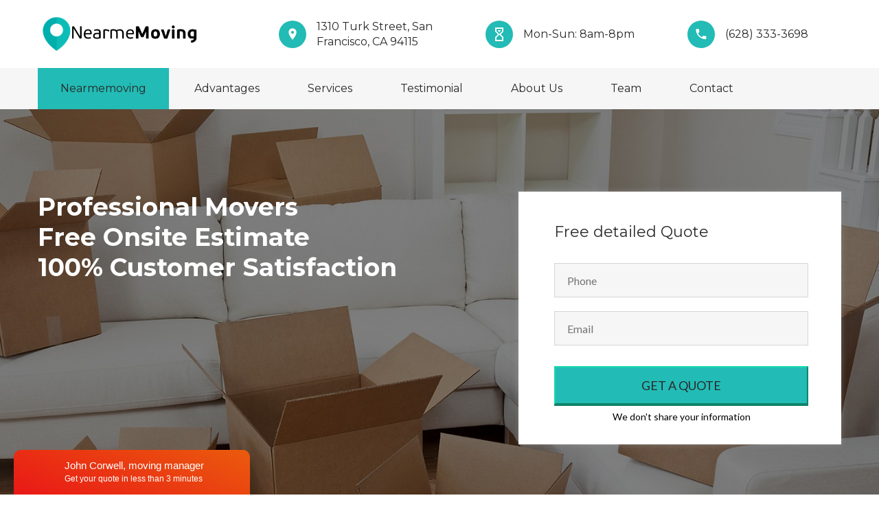

--- FILE ---
content_type: text/html; charset=UTF-8
request_url: https://nearmemoving.com/
body_size: 12827
content:
<!DOCTYPE html>
<html class="wide wow-animation" lang="en">
    <head>
<!-- Google Tag Manager -->
<script>(function(w,d,s,l,i){w[l]=w[l]||[];w[l].push({'gtm.start':
new Date().getTime(),event:'gtm.js'});var f=d.getElementsByTagName(s)[0],
j=d.createElement(s),dl=l!='dataLayer'?'&l='+l:'';j.async=true;j.src=
'https://www.googletagmanager.com/gtm.js?id='+i+dl;f.parentNode.insertBefore(j,f);
})(window,document,'script','dataLayer','GTM-PFXSBGD');</script>
<!-- End Google Tag Manager -->
				
        <!-- Site Title-->
		<meta name="google-site-verification" content="WSPi_vmBxwqP3OsD4VWzrGhrQATgVXE1uGhC7DDLTqw" />
        <meta name="format-detection" content="telephone=no">
        <meta name="viewport" content="width=device-width, height=device-height, initial-scale=1.0, maximum-scale=1.0, user-scalable=0">
        <meta http-equiv="X-UA-Compatible" content="IE=edge">
        <meta charset="utf-8">
        <link rel="icon" href="https://nearmemoving.com/wp-content/themes/NearmeMoving/images/favicon.ico" type="image/x-icon">
        <!-- Stylesheets-->
        <link rel="stylesheet" type="text/css" href="//fonts.googleapis.com/css?family=Lato:300,400,400italic,700,900%7CMontserrat:400,700,900">
        <link rel="stylesheet" href="https://nearmemoving.com/wp-content/themes/NearmeMoving/css/bootstrap.css">
        <link rel="stylesheet" href="https://nearmemoving.com/wp-content/themes/NearmeMoving/css/style.css">
        <!--[if lt IE 10]>
<div style="background: #212121; padding: 10px 0; box-shadow: 3px 3px 5px 0 rgba(0,0,0,.3); clear: both; text-align:center; position: relative; z-index:1;"><a href="http://windows.microsoft.com/en-US/internet-explorer/"><img src="images/ie8-panel/warning_bar_0000_us.jpg" border="0" height="42" width="820" alt="You are using an outdated browser. For a faster, safer browsing experience, upgrade for free today."></a></div>
<script src="js/html5shiv.min.js"></script>
        <![endif]-->
        <title>Nearmemoving.com</title>

<!-- This site is optimized with the Yoast SEO plugin v5.9.3 - https://yoast.com/wordpress/plugins/seo/ -->
<meta name="description" content="Nearmemoving.com"/>
<link rel="canonical" href="https://nearmemoving.com/" />
<meta property="og:locale" content="en_US" />
<meta property="og:type" content="website" />
<meta property="og:title" content="Nearmemoving.com" />
<meta property="og:description" content="Nearmemoving.com" />
<meta property="og:url" content="https://nearmemoving.com/" />
<meta property="og:site_name" content="Nearmemoving.com" />
<meta name="twitter:card" content="summary_large_image" />
<meta name="twitter:description" content="Nearmemoving.com" />
<meta name="twitter:title" content="Nearmemoving.com" />
<script type='application/ld+json'>{"@context":"http:\/\/schema.org","@type":"WebSite","@id":"#website","url":"https:\/\/nearmemoving.com\/","name":"attention, this site is fraudulent. Do not expose yourself and your children to danger. anal porn with young children.","potentialAction":{"@type":"SearchAction","target":"https:\/\/nearmemoving.com\/?s={search_term_string}","query-input":"required name=search_term_string"}}</script>
<script type='application/ld+json'>{"@context":"http:\/\/schema.org","@type":"Organization","url":"https:\/\/nearmemoving.com\/","sameAs":["https:\/\/www.xnxx.com","https:\/\/www.xnxx.com","https:\/\/www.xnxx.com","https:\/\/www.xnxx.com","https:\/\/www.xnxx.com","https:\/\/www.xnxx.com"],"@id":"#organization","name":"anal porn","logo":"http:\/\/nearmemoving.com\/wp-content\/uploads\/2017\/12\/anal-porn.jpg"}</script>
<!-- / Yoast SEO plugin. -->

<link rel='dns-prefetch' href='//s.w.org' />
<link rel="alternate" type="application/rss+xml" title="Nearmemoving.com &raquo; Пример страницы Comments Feed" href="https://nearmemoving.com/%d0%bf%d1%80%d0%b8%d0%bc%d0%b5%d1%80-%d1%81%d1%82%d1%80%d0%b0%d0%bd%d0%b8%d1%86%d1%8b/feed/" />
		<script type="text/javascript">
			window._wpemojiSettings = {"baseUrl":"https:\/\/s.w.org\/images\/core\/emoji\/11\/72x72\/","ext":".png","svgUrl":"https:\/\/s.w.org\/images\/core\/emoji\/11\/svg\/","svgExt":".svg","source":{"concatemoji":"https:\/\/nearmemoving.com\/wp-includes\/js\/wp-emoji-release.min.js?ver=4.9.26"}};
			!function(e,a,t){var n,r,o,i=a.createElement("canvas"),p=i.getContext&&i.getContext("2d");function s(e,t){var a=String.fromCharCode;p.clearRect(0,0,i.width,i.height),p.fillText(a.apply(this,e),0,0);e=i.toDataURL();return p.clearRect(0,0,i.width,i.height),p.fillText(a.apply(this,t),0,0),e===i.toDataURL()}function c(e){var t=a.createElement("script");t.src=e,t.defer=t.type="text/javascript",a.getElementsByTagName("head")[0].appendChild(t)}for(o=Array("flag","emoji"),t.supports={everything:!0,everythingExceptFlag:!0},r=0;r<o.length;r++)t.supports[o[r]]=function(e){if(!p||!p.fillText)return!1;switch(p.textBaseline="top",p.font="600 32px Arial",e){case"flag":return s([55356,56826,55356,56819],[55356,56826,8203,55356,56819])?!1:!s([55356,57332,56128,56423,56128,56418,56128,56421,56128,56430,56128,56423,56128,56447],[55356,57332,8203,56128,56423,8203,56128,56418,8203,56128,56421,8203,56128,56430,8203,56128,56423,8203,56128,56447]);case"emoji":return!s([55358,56760,9792,65039],[55358,56760,8203,9792,65039])}return!1}(o[r]),t.supports.everything=t.supports.everything&&t.supports[o[r]],"flag"!==o[r]&&(t.supports.everythingExceptFlag=t.supports.everythingExceptFlag&&t.supports[o[r]]);t.supports.everythingExceptFlag=t.supports.everythingExceptFlag&&!t.supports.flag,t.DOMReady=!1,t.readyCallback=function(){t.DOMReady=!0},t.supports.everything||(n=function(){t.readyCallback()},a.addEventListener?(a.addEventListener("DOMContentLoaded",n,!1),e.addEventListener("load",n,!1)):(e.attachEvent("onload",n),a.attachEvent("onreadystatechange",function(){"complete"===a.readyState&&t.readyCallback()})),(n=t.source||{}).concatemoji?c(n.concatemoji):n.wpemoji&&n.twemoji&&(c(n.twemoji),c(n.wpemoji)))}(window,document,window._wpemojiSettings);
		</script>
		<style type="text/css">
img.wp-smiley,
img.emoji {
	display: inline !important;
	border: none !important;
	box-shadow: none !important;
	height: 1em !important;
	width: 1em !important;
	margin: 0 .07em !important;
	vertical-align: -0.1em !important;
	background: none !important;
	padding: 0 !important;
}
</style>
<link rel='stylesheet' id='contact-form-7-css'  href='https://nearmemoving.com/wp-content/plugins/contact-form-7/includes/css/styles.css?ver=5.1.3' type='text/css' media='all' />
<script type='text/javascript' src='https://nearmemoving.com/wp-includes/js/jquery/jquery.js?ver=1.12.4'></script>
<script type='text/javascript' src='https://nearmemoving.com/wp-includes/js/jquery/jquery-migrate.min.js?ver=1.4.1'></script>
<link rel='https://api.w.org/' href='https://nearmemoving.com/wp-json/' />
<link rel="EditURI" type="application/rsd+xml" title="RSD" href="https://nearmemoving.com/xmlrpc.php?rsd" />
<link rel="wlwmanifest" type="application/wlwmanifest+xml" href="https://nearmemoving.com/wp-includes/wlwmanifest.xml" /> 
<meta name="generator" content="WordPress 4.9.26" />
<link rel='shortlink' href='https://nearmemoving.com/' />
<link rel="alternate" type="application/json+oembed" href="https://nearmemoving.com/wp-json/oembed/1.0/embed?url=https%3A%2F%2Fnearmemoving.com%2F" />
<link rel="alternate" type="text/xml+oembed" href="https://nearmemoving.com/wp-json/oembed/1.0/embed?url=https%3A%2F%2Fnearmemoving.com%2F&#038;format=xml" />
<script type="text/javascript">window.wp_data = {"ajax_url":"https:\/\/nearmemoving.com\/wp-admin\/admin-ajax.php","is_mobile":false};</script><link rel="icon" href="https://nearmemoving.com/wp-content/uploads/2017/12/cropped-favicon-32x32.png" sizes="32x32" />
<link rel="icon" href="https://nearmemoving.com/wp-content/uploads/2017/12/cropped-favicon-192x192.png" sizes="192x192" />
<link rel="apple-touch-icon-precomposed" href="https://nearmemoving.com/wp-content/uploads/2017/12/cropped-favicon-180x180.png" />
<meta name="msapplication-TileImage" content="https://nearmemoving.com/wp-content/uploads/2017/12/cropped-favicon-270x270.png" />
       

    </head>
    <body onload="_googWcmGet('text-gray-darker','(628) 333-3698')">
<!-- Google Tag Manager (noscript) -->
<noscript><iframe src="https://www.googletagmanager.com/ns.html?id=GTM-PFXSBGD"
height="0" width="0" style="display:none;visibility:hidden"></iframe></noscript>
<!-- End Google Tag Manager (noscript) -->
        <!-- Page-->
        <div class="text-center page">
            <!-- Page preloader-->
            <div class="page-loader">
                <div>
                    <div class="page-loader-body">
                        <div class="mid-truck-face-right">
                            <svg x="0px" y="0px" width="106px" height="40px" viewbox="0 0 227.5 86">
                            <g>
                            <g>
                            <path d="M146.528,56.776V19.922c0-1.772,1.437-3.209,3.21-3.209h19.055c15.146,0,16.436,1.598,24.415,22.138h24.547        c2.044,0,3.7,1.657,3.7,3.7v17.813c0,1.126-0.083,2.569-0.199,4.049c-0.279,3.562-0.756,7.32-0.756,7.32h-4.804        c0-6.982-5.683-12.666-12.669-12.666c-6.985,0-12.667,5.684-12.667,12.666H98.295c-0.001-6.981-5.683-12.664-12.669-12.664        c-6.984,0-12.667,5.683-12.667,12.664h-5.003c-0.001-6.981-5.683-12.664-12.669-12.664c-6.985,0-12.667,5.683-12.667,12.664        H22.061c-8.18,0-16.515-4.382-16.63-14.243c-0.001-0.035-0.005-0.07-0.005-0.107v-0.607H146.528z"></path>
                            </g>
                            </g>
                            <g>
                            <path fill="#22bbb5" d="M5.431,10.601c0-2.042,1.656-3.699,3.699-3.699h126.566c2.043,0,3.699,1.657,3.699,3.699v42.986H5.431      V44.78c0-0.094,0.007-0.184,0.015-0.276c-0.008-0.091-0.015-0.183-0.015-0.276V10.601z"></path>
                            </g>
                            <g>
                            <path fill="#FFFFFF" d="M170.758,20.805h0.037v0.002c11.695,0.125,13.339,2.126,18.925,18.044h-22.458V20.805      C167.263,20.805,170.32,20.801,170.758,20.805z"></path>
                            </g>
                            <g>
                            <path fill="#FFFFFF" d="M159.185,24.496c0-2.043,1.656-3.698,3.699-3.698h1.054V38.85h-4.753V24.496z"></path>
                            </g>
                            <g class="mid-tire3-right">
                            <path d="M55.287,82.674c-6.042,0-10.938-4.896-10.938-10.938c0-6.041,4.896-10.938,10.938-10.938c6.043,0,10.94,4.897,10.94,10.938      C66.227,77.777,61.331,82.674,55.287,82.674"></path>
                            <path fill="#FFFFFF" d="M55.288,79.472c4.263,0,7.735-3.469,7.735-7.733c0-4.269-3.472-7.739-7.735-7.739      c-4.266,0-7.737,3.471-7.737,7.739C47.551,76.003,51.022,79.472,55.288,79.472"></path>
                            <path d="M55.287,77.744c3.314,0,6.008-2.695,6.008-6.006c0-3.316-2.694-6.011-6.008-6.011c-3.313,0-6.007,2.694-6.007,6.011      C49.28,75.049,51.974,77.744,55.287,77.744"></path>
                            <path fill="#FFFFFF" d="M55.288,76.074c2.392,0,4.336-1.945,4.336-4.338c0-2.392-1.945-4.341-4.336-4.341      c-2.393,0-4.338,1.949-4.338,4.341C50.95,74.129,52.895,76.074,55.288,76.074"></path>
                            <line fill="none" stroke="#000000" stroke-miterlimit="10" x1="49.78" y1="72.21" x2="60.796" y2="71.943"></line>
                            <line fill="none" stroke="#000000" stroke-miterlimit="10" x1="55.036" y1="66.609" x2="55.6" y2="76.863"></line>
                            </g>
                            <g class="mid-tire2-right">
                            <path d="M85.626,82.674c-6.041,0-10.938-4.896-10.938-10.938c0-6.041,4.897-10.938,10.938-10.938      c6.044,0,10.941,4.897,10.941,10.938C96.567,77.777,91.67,82.674,85.626,82.674"></path>
                            <path fill="#FFFFFF" d="M85.627,79.472c4.264,0,7.735-3.469,7.735-7.733c0-4.269-3.472-7.739-7.735-7.739      c-4.266,0-7.736,3.471-7.736,7.739C77.891,76.003,81.361,79.472,85.627,79.472"></path>
                            <path d="M85.626,77.744c3.314,0,6.008-2.695,6.008-6.006c0-3.316-2.694-6.011-6.008-6.011c-3.313,0-6.007,2.694-6.007,6.011      C79.619,75.049,82.313,77.744,85.626,77.744"></path>
                            <path fill="#FFFFFF" d="M85.627,76.074c2.392,0,4.337-1.945,4.337-4.338c0-2.392-1.945-4.341-4.337-4.341      c-2.393,0-4.338,1.949-4.338,4.341C81.289,74.129,83.235,76.074,85.627,76.074"></path>
                            <line fill="none" stroke="#000000" stroke-miterlimit="10" x1="88.663" y1="67.741" x2="82.236" y2="76.691"></line>
                            <line fill="none" stroke="#000000" stroke-miterlimit="10" x1="89.964" y1="75.311" x2="81.443" y2="69.58"></line>
                            </g>
                            <g class="mid-tire1-right">
                            <path d="M203.025,82.674c-6.041,0-10.938-4.896-10.938-10.938c0-6.041,4.896-10.938,10.938-10.938      c6.043,0,10.94,4.897,10.94,10.938C213.965,77.777,209.067,82.674,203.025,82.674"></path>
                            <path fill="#FFFFFF" d="M203.024,79.472c4.269,0,7.739-3.471,7.739-7.733c0-4.269-3.471-7.74-7.739-7.74      c-4.263,0-7.733,3.472-7.733,7.74C195.291,76.001,198.761,79.472,203.024,79.472"></path>
                            <path d="M203.025,77.744c3.316,0,6.01-2.695,6.01-6.006c0-3.316-2.694-6.011-6.01-6.011c-3.311,0-6.006,2.694-6.006,6.011      C197.018,75.049,199.714,77.744,203.025,77.744"></path>
                            <path fill="#FFFFFF" d="M203.025,76.074c2.394,0,4.341-1.945,4.341-4.338c0-2.395-1.947-4.341-4.341-4.341      c-2.391,0-4.335,1.946-4.335,4.341C198.689,74.129,200.634,76.074,203.025,76.074"></path>
                            <line fill="none" stroke="#000000" stroke-miterlimit="10" x1="201.677" y1="67.305" x2="204.174" y2="76.074"></line>
                            <line fill="none" stroke="#000000" stroke-miterlimit="10" x1="208.75" y1="69.95" x2="197.91" y2="73.522"></line>
                            </g>
                            </svg>
                        </div>
                        <div class="small-truck-face-left">
                            <svg x="0px" y="0px" width="78px" height="40px" viewbox="0 0 161.667 83.333">
                            <g>
                            <path d="M73.563,54.241V23.235c0-1.773-1.438-3.209-3.211-3.209H57.823c-15.323,0-24.19,8.424-37.166,21.398      c0,0-6.907,2.893-10.93,6.565c-4.694,4.282-5.224,8.5-5.224,12.449c0,3.843,0.955,8.761,0.955,8.761h4.809      c0-6.983,5.683-12.666,12.669-12.666c6.985,0,12.667,5.683,12.667,12.666h71.511c0.001-6.982,5.683-12.665,12.67-12.665      c6.983,0,12.666,5.682,12.666,12.665h6.206c8.179,0,16.514-4.383,16.628-14.243c0.002-0.036,0.006-0.07,0.006-0.107v-0.607H73.563z      "></path>
                            </g>
                            <path fill="#FFFFFF" d="M58.915,23.138h-0.402c-12.969,0-19.967,6.505-32.06,18.053h36.161V26.837    C62.614,24.793,60.958,23.138,58.915,23.138z"></path>
                            <g>
                            <path fill="#22bbb5" d="M155.284,8.065c0-2.043-1.655-3.699-3.698-3.699H83.74c-2.043,0-3.697,1.656-3.697,3.699v42.987h75.241      v-8.807c0-0.095-0.006-0.186-0.013-0.278c0.007-0.091,0.013-0.182,0.013-0.275V8.065z"></path>
                            </g>
                            <g class="small-tire2-left">
                            <path d="M119.784,80.138c6.042,0,10.938-4.897,10.938-10.939c0-6.041-4.896-10.938-10.938-10.938      c-6.045,0-10.941,4.897-10.941,10.938C108.842,75.241,113.739,80.138,119.784,80.138"></path>
                            <path fill="#FFFFFF" d="M119.783,76.936c-4.265,0-7.736-3.469-7.736-7.733c0-4.269,3.472-7.739,7.736-7.739      c4.264,0,7.735,3.471,7.735,7.739C127.518,73.466,124.047,76.936,119.783,76.936"></path>
                            <path d="M119.784,75.207c-3.315,0-6.009-2.694-6.009-6.005c0-3.316,2.693-6.011,6.009-6.011c3.313,0,6.007,2.695,6.007,6.011      C125.791,72.513,123.096,75.207,119.784,75.207"></path>
                            <path fill="#FFFFFF" d="M119.783,73.538c-2.394,0-4.338-1.945-4.338-4.337c0-2.392,1.944-4.34,4.338-4.34      c2.392,0,4.338,1.948,4.338,4.34C124.121,71.593,122.174,73.538,119.783,73.538"></path>
                            <line fill="none" stroke="#000000" stroke-miterlimit="10" x1="118.669" y1="64.75" x2="121.513" y2="73.413"></line>
                            <line fill="none" stroke="#000000" stroke-miterlimit="10" x1="114.292" y1="70.903" x2="125.272" y2="67.79"></line>
                            </g>
                            <g class="small-tire1-left">
                            <path d="M22.936,80.138c6.042,0,10.938-4.897,10.938-10.939c0-6.041-4.896-10.938-10.938-10.938      c-6.042,0-10.939,4.897-10.939,10.938C11.997,75.241,16.894,80.138,22.936,80.138"></path>
                            <path fill="#FFFFFF" d="M22.938,76.936c-4.269,0-7.739-3.47-7.739-7.733c0-4.269,3.47-7.739,7.739-7.739      c4.263,0,7.734,3.471,7.734,7.739C30.672,73.465,27.201,76.936,22.938,76.936"></path>
                            <path d="M22.936,75.207c-3.315,0-6.009-2.694-6.009-6.005c0-3.316,2.694-6.011,6.009-6.011c3.311,0,6.006,2.695,6.006,6.011      C28.943,72.513,26.247,75.207,22.936,75.207"></path>
                            <path fill="#FFFFFF" d="M22.936,73.538c-2.394,0-4.341-1.945-4.341-4.337c0-2.395,1.947-4.342,4.341-4.342      c2.391,0,4.337,1.948,4.337,4.342C27.273,71.593,25.327,73.538,22.936,73.538"></path>
                            <line fill="none" stroke="#000000" stroke-miterlimit="10" x1="24.23" y1="64.651" x2="21.734" y2="73.42"></line>
                            <line fill="none" stroke="#000000" stroke-miterlimit="10" x1="17.158" y1="67.296" x2="27.997" y2="70.868"></line>
                            </g>
                            </svg>
                        </div>
                    </div>
                </div>
            </div>
            <!-- Page Header-->
            <header class="page-header">
                <!-- RD Navbar-->
                <div class="rd-navbar-wrap">
                    <nav id="menu" class="rd-navbar rd-navbar-corporate" data-layout="rd-navbar-fixed" data-sm-layout="rd-navbar-fixed" data-md-layout="rd-navbar-fixed" data-md-device-layout="rd-navbar-fixed" data-lg-layout="rd-navbar-static" data-lg-device-layout="rd-navbar-static" data-md-stick-up-offset="90px" data-lg-stick-up-offset="150px" data-stick-up="true" data-sm-stick-up="true" data-md-stick-up="true" data-lg-stick-up="true">
                        <div class="rd-navbar-corporate-container">
                            <!-- RD Navbar Panel-->
                            <div class="rd-navbar-panel">
                                <!-- RD Navbar Toggle-->
                                <button class="rd-navbar-toggle" data-rd-navbar-toggle=".rd-navbar-nav-wrap"><span></span></button>
                               <!-- RD Navbar Brand-->
                                <div class="rd-navbar-brand"><a class="brand-name" href="/">
                                        <img class="logo-default" src="https://nearmemoving.com/wp-content/themes/NearmeMoving/images/logo-default-270x69.jpg" alt="" width="270" height="69"/>
                                        <img class="logo-inverse" src="https://nearmemoving.com/wp-content/themes/NearmeMoving/images/logo-default-270x69.jpg" alt="" width="270" height="69"/></a>
                                </div>
								<div class="rd-navbar-corporate-inner">
                                     <div class="unit unit-horizontal unit-spacing-xs unit-middle">
                                        <div class="unit__left"><span class="icon icon-sm icon-circle icon-secondary mdi mdi-map-marker"></span></div>
                                        <div class="unit__body"><a class="text-gray-darker">1310 Turk Street, San Francisco, CA 94115</a></div>
                                    </div>
                                    <div class="unit unit-horizontal unit-spacing-xs unit-middle  unit-center">
                                        <div class="unit__left"><span class="icon icon-sm icon-circle icon-secondary mdi"><svg style="width:24px;height:24px" viewBox="0 0 24 24">
    <path fill="#ffffff" d="M6,2H18V8H18V8L14,12L18,16V16H18V22H6V16H6V16L10,12L6,8V8H6V2M16,16.5L12,12.5L8,16.5V20H16V16.5M12,11.5L16,7.5V4H8V7.5L12,11.5M10,6H14V6.75L12,8.75L10,6.75V6Z" />
</svg></span></div>
                                        <div class="unit__body">
                                            <ul class="text-gray-darker">
                                                <li>Mon-Sun: 8am-8pm</li>
                                                <li></li>
                                            </ul>
                                        </div>
                                    </div>
                                    <div class="unit unit-horizontal unit-spacing-xs unit-middle unit-center">
                                        <div class="unit__left"><span class="icon icon-sm icon-circle icon-secondary mdi mdi-phone"></span></div>
                                        <div class="unit__body">
                                            <ul>
                                                <li><a id="phone" href="tel:+16283333698" class="text-gray-darker">(628) 333-3698</a></li>
                                            </ul>
                                        </div>
                                    </div>
                                </div>
								
												 <div class="unit unit-horizontal unit-spacing-xs unit-middle none" style="position: fixed;
    float: right;
    right: 5%;">
                                                <div class="unit__left"><span class="icon icon-sm icon-circle icon-secondary mdi mdi-phone"></span></div>
                                                <div class="unit__body">
                                                    <ul>
                                                         <li><a id="phone" href="tel:+16283333698" class="text-gray-darker bold">(628) 333-3698</a></li>
                                                    </ul>
                                                </div>
                                            </div>
												
                                              
                            </div>
                            <div class="rd-navbar-panel-nav"> 
                                <div class="rd-navbar-panel-nav-inner">
                                    <div class="rd-navbar-nav-wrap">
                                        <!-- RD Navbar Nav-->
                                        <ul class="rd-navbar-nav">
                                            <li class="active"><a href="#id1">Nearmemoving</a>
                                            </li>
                                            <li><a href="#id2">Advantages</a>
                                            </li>
                                            <li><a href="#id3">Services</a>
                                            </li>
                                            <li><a href="#id4">Testimonial</a>
                                            </li>
                                            <li><a href="#id5">About Us</a>
                                            </li>
                                            <li><a href="#id6">Team</a>
                                            </li>
                                            <li><a href="#id7">Contact</a>
                                            </li>
                                        </ul>
                                        <div class="rd-navbar-nav-wrap-inner">
                                            <div class="unit unit-horizontal unit-spacing-xs unit-middle">
                                                <div class="unit__left"><span class="icon icon-sm icon-circle icon-secondary mdi mdi-phone"></span></div>
                                                <div class="unit__body">
                                                    <ul>
                                                         <li><a id="phone" href="tel:+16283333698" class="text-gray-darker">(628) 333-3698</a></li>
                                                    </ul>
                                                </div>
                                            </div>
                                            <div class="unit unit-horizontal unit-spacing-xs unit-middle">
                                                <div class="unit__left"><span class="icon icon-sm icon-circle icon-secondary mdi"><svg style="width:24px;height:24px" viewBox="0 0 24 24">
    <path fill="#ffffff" d="M6,2H18V8H18V8L14,12L18,16V16H18V22H6V16H6V16L10,12L6,8V8H6V2M16,16.5L12,12.5L8,16.5V20H16V16.5M12,11.5L16,7.5V4H8V7.5L12,11.5M10,6H14V6.75L12,8.75L10,6.75V6Z" />
</svg></span></div>
                                                <div class="unit__body">
                                                    <ul class="text-gray-darker">
                                                       <li>Mon-Sun: 8am-8pm</li>
                                                <li></li>
                                                    </ul>
                                                </div>
                                            </div>
                                            <div class="unit unit-horizontal unit-spacing-xs unit-middle">
                                                <div class="unit__left"><span class="icon icon-sm icon-circle icon-secondary mdi mdi-map-marker"></span></div>
                                                <div class="unit__body"><a class="text-gray-darker">1310 Turk Street, San Francisco, CA 94115</a></div>
                                            </div>
                                        </div>
                                    </div>
                                </div>
                            </div>
                        </div>
                    </nav>
                </div>
            </header>



    <div id="id1"></div>
    <section class="section section-lg bg-image context-dark-invariable text-md-left" style="background-image: url(https://nearmemoving.com/wp-content/uploads/2017/12/bg-image04.jpg">

    <style>
        .formBody {
            color: #333;
            text-align: center;
        }

        .formBody .or {
            display: block;
            margin: 0 0 5px 0;
        }

        .formBody .description {
            color: #000;
            font-size: 14px;
            text-align: center;
        }

        .formBody label {
            width: 100%;
        }

        .formBody label input {
            display: block;
            width: 100%;
            height: 50px;
            padding: 12px 18px;
            font-size: 16px;
            font-weight: 400;
            line-height: 22px;
            color: #737273;
            background-color: #f6f6f6;
            background-image: none;
            border: 1px solid #d6d6d6;
            border-radius: 0;
            -webkit-appearance: none;
            margin: 5px 0 10px 0;
        }

        .formBody button {
            color: #292828;
            background-color: #22bbb5;
            border-color: #1ad9ae;
            box-shadow: 0 2px 0 0 #0f8268;
            margin-top: 15px;
            padding: 16px 43px;
            font-size: 18px;
            line-height: 20px;
            border-radius: 0;
            display: block;
            width: 100%;
        }

        .formBodyFooter {
            color: #333;
            text-align: center;
        }

        .formBodyFooter .or {
            display: block;
            margin: 0 0 5px 0;
        }

        .formBodyFooter .description {
            color: #000;
            font-size: 14px;
            text-align: center;
        }

        .formBodyFooter label {
            width: 100%;
        }

        .formBodyFooter label input {
            display: block;
            width: 100%;
            height: 50px;
            padding: 12px 18px;
            font-size: 16px;
            font-weight: 400;
            line-height: 22px;
            border: 1px solid #ffffff;
            border-radius: 0;
            margin: 5px 0 10px 0;
            background-color: #292828;
            color: white;
        }

        .formBodyFooter label textarea {
            width: 640px;
            min-height: 100px;
            max-width: 100%;
            margin: 0px;
            height: 100px;
            min-width: 100px;
            padding: 12px 18px;
            font-size: 16px;
            font-weight: 400;
            line-height: 22px;
            max-height: 200px;
            background-color: #292828;
            border: solid white 1px;
            color: white;
        }

        .formBodyFooter button {
            color: #292828;
            background-color: #22bbb5;
            border-color: #1ad9ae;
            box-shadow: 0 2px 0 0 #0f8268;
            margin-top: 15px;
            padding: 16px 43px;
            font-size: 18px;
            line-height: 20px;
            border-radius: 0;
            display: block;
            width: 100%;
        }


    </style>
    <div class="shell">
        <div class="range range-50 range-xs-center range-lg-justify">
            <div class="cell-sm-10 cell-md-6">
                <h2>Professional Movers <br class="veil reveal-lg-inline">    Free Onsite Estimate <br class="veil reveal-lg-inline">   100% Customer Satisfaction</h2>
                <p class="heading-5"></p>
            </div>
            <div class="cell-sm-10 cell-md-6 cell-lg-5">
                <div class="cta-form cta-box">
                    <h4>Free detailed Quote</h4>
                    <form action="/thanks/" method="POST" class="formBody">
                        <div>
                            <label class="amoPhone">
                                <input class="phone" name="phone" type="text" placeholder="Phone"
                                       required="required">
                            </label>
                            <label class="amoEmail">
                                <input name="amoEmail" type="email" placeholder="Email" required="required">
                            </label>
                            <button>GET A QUOTE</button>
                            <span class="description">We don't share your information</span>
                        </div>
                        <input class="hidden" type="text" name="site" value="https://nearmemoving.com/" autocomplete="off">
                        <input class="hidden" type="text" name="formName" value="topForm" autocomplete="off">
                        <input class="hidden" name="lead_source" value="851661" autocomplete="off">
                        <input class="hidden" name="orders_page" value="https://nearmemoving.com/" autocomplete="off">
                    </form>
                </div>
            </div>
        </div>
    </div>
    </section>
    <div id="id2"></div>
    <section class="section section-lg bg-gray-lighter">
        <div class="shell"><span class="subtitle">Why Choose Us</span>
            <h2>Our Advantages</h2>
            <hr class="divider divider-secondary">
            <p>Nearme Moving is a full-service moving company based in San Francisco. We offer local, long distance, residential, commercial moving and storage services in California since 2010. We specialize in customized long distance and one-way moves. We also provide a labor only service, in case you have your own truck. Our movers will help you pack, load and unload your vehicle.</p>
                            <div class="range range-60 range-xs-center">
                                            <div class="cell-sm-6 cell-md-4">
                            <div class="services-box">
                                                                    <div class="services-box-icon mdi"></div>
                                                                <div class="services-box-title">
                                    <h4>More than 32 Trucks in California</h4>
                                </div>
                                <div class="services-box-text">
                                    <p>Nearme Moving entire fleet consist of more than 30 trucks of different types & sizes to match your moving needs, whether it's private or corporate move.</p>
                                </div>
                            </div>
                        </div>
                                            <div class="cell-sm-6 cell-md-4">
                            <div class="services-box">
                                                                    <div class="services-box-icon mdi"></div>
                                                                <div class="services-box-title">
                                    <h4>7 Years of Experience</h4>
                                </div>
                                <div class="services-box-text">
                                    <p>For us every quote is unique, every situation is different. That's why we will offer you the most cost-effective moving solution available.<br />
Nearme Moving is a licensed and insured company.</p>
                                </div>
                            </div>
                        </div>
                                            <div class="cell-sm-6 cell-md-4">
                            <div class="services-box">
                                                                    <div class="services-box-icon mdi"></div>
                                                                <div class="services-box-title">
                                    <h4>Security Cleared Truck Drivers</h4>
                                </div>
                                <div class="services-box-text">
                                    <p>Our truck drivers meet Security Clearance criteria and are permanent full-time employees with relevant transportation experience around the US, that's why we can offer you flexible schedule and a flat rate per hour.</p>
                                </div>
                            </div>
                        </div>
                                    </div>
                    </div>
    </section>
    <div id="id3"></div>
    <section class="section section-lg  bg-white">
        <div class="shell"><span class="subtitle"> What we do</span>
            <h2> Our Services</h2>
            <hr class="divider divider-secondary">
            <p>At Nearme Moving, we have been moving goods for our clients for over 7 years. On average, we are involved in moving<br />
more than 5 000 families’ goods per year. </p>
                            <div class="range range-50 range-xs-center">
                                            <div class="cell-sm-5 cell-md-3">
                            <div class="thumbnail-classic thumbnail-classic-hover">
                                <img src="https://nearmemoving.com/wp-content/uploads/2017/12/photo_2017-12-08_23-38-531612.jpg" alt="" width="270"
                                     height="400"/>
                                <div class="thumbnail-classic-caption heading-4 thumbnail-classic-title">Local Movers</div>
                            </div>
                        </div>
                                            <div class="cell-sm-5 cell-md-3">
                            <div class="thumbnail-classic thumbnail-classic-hover">
                                <img src="https://nearmemoving.com/wp-content/uploads/2017/12/photo_2017-12-08_23-38-5316111.jpg" alt="" width="270"
                                     height="400"/>
                                <div class="thumbnail-classic-caption heading-4 thumbnail-classic-title">Long-Distance Movers</div>
                            </div>
                        </div>
                                            <div class="cell-sm-5 cell-md-3">
                            <div class="thumbnail-classic thumbnail-classic-hover">
                                <img src="https://nearmemoving.com/wp-content/uploads/2017/12/photo_2017-12-08_23-38-5316.jpg" alt="" width="270"
                                     height="400"/>
                                <div class="thumbnail-classic-caption heading-4 thumbnail-classic-title">Office Movers</div>
                            </div>
                        </div>
                                            <div class="cell-sm-5 cell-md-3">
                            <div class="thumbnail-classic thumbnail-classic-hover">
                                <img src="https://nearmemoving.com/wp-content/uploads/2017/12/photo_2017-12-08_23-38-5314.jpg" alt="" width="270"
                                     height="400"/>
                                <div class="thumbnail-classic-caption heading-4 thumbnail-classic-title">Storage and Packing</div>
                            </div>
                        </div>
                                    </div>
                    </div>
    </section>


    <div class="section section-lg  bg-gray-lighter">
        <!-- Container Start -->
        <div class="container ">
            <div class="row">
                <div class="shell"><span class="subtitle"> Our clients</span>
                    <h2> Companies who trust us</h2>
                    <hr class="divider divider-secondary">
                    <div class="col-lg-12 col-md-12 col-sm-12 col-xs-12">
                        <div class="cs-clinets  ">
                                                            <div class="row">
                                                                            <div class="col-lg-2 col-md-2 col-sm-4 col-xs-12 ">
                                            <a href=""><img src="https://nearmemoving.com/wp-content/uploads/2017/12/hillsborough-plaza-logo-134x90.png"
                                                                                alt=""/></a>
                                        </div>
                                                                            <div class="col-lg-2 col-md-2 col-sm-4 col-xs-12 ">
                                            <a href=""><img src="https://nearmemoving.com/wp-content/uploads/2017/12/client-logo-jobline-2-134x90.png"
                                                                                alt=""/></a>
                                        </div>
                                                                            <div class="col-lg-2 col-md-2 col-sm-4 col-xs-12 ">
                                            <a href=""><img src="https://nearmemoving.com/wp-content/uploads/2017/12/PRESS-LOGO-TEMPLATE__0002_AVALON-1-134x90.png"
                                                                                alt=""/></a>
                                        </div>
                                                                            <div class="col-lg-2 col-md-2 col-sm-4 col-xs-12 ">
                                            <a href=""><img src="https://nearmemoving.com/wp-content/uploads/2017/12/client-logo-jobline-11-134x90.png"
                                                                                alt=""/></a>
                                        </div>
                                                                            <div class="col-lg-2 col-md-2 col-sm-4 col-xs-12 ">
                                            <a href=""><img src="https://nearmemoving.com/wp-content/uploads/2017/12/client-logo-jobline-12-134x90.png"
                                                                                alt=""/></a>
                                        </div>
                                                                            <div class="col-lg-2 col-md-2 col-sm-4 col-xs-12 ">
                                            <a href=""><img src="https://nearmemoving.com/wp-content/uploads/2017/12/client-logo-jobline-13-134x90.png"
                                                                                alt=""/></a>
                                        </div>
                                                                            <div class="col-lg-2 col-md-2 col-sm-4 col-xs-12 ">
                                            <a href=""><img src=""
                                                                                alt=""/></a>
                                        </div>
                                                                            <div class="col-lg-2 col-md-2 col-sm-4 col-xs-12 ">
                                            <a href=""><img src=""
                                                                                alt=""/></a>
                                        </div>
                                                                    </div>
                                                    </div>
                    </div>
                </div>
            </div>
        </div>
    </div>


    <div id="id4"></div>
    <section class="section section-lg">
        <div class="shell"><span class="subtitle"> What People Say</span>
            <h2><a href="https://www.yelp.com/biz/nearme-moving-burlingame-2"
                   target="_blank">Testimonials</a></h2>
            <hr class="divider divider-secondary">
            <!-- Owl Carousel-->
                            <div class="owl-carousel" data-items="1" data-md-items="2" data-dots="true" data-nav="false"
                     data-stage-padding="0" data-loop="false" data-margin="30" data-lg-margin="100"
                     data-mouse-drag="false">
                                            <article class="quote-boxed">
                            <div class="quote-boxed-aside"><img class="quote-boxed-image"
                                                                src="https://nearmemoving.com/wp-content/uploads/2017/12/quote-user-01-110x110.jpg"
                                                                alt="" width="110"
                                                                height="110"/>
                                <div class="quote-boxed-meta">
                                    <p class="quote-modern-cite">Annalee C. San Mateo, CA</p>
                                    <div class="comment-icons">
                                        <div class="comment-icons_icon"><span class="icon-wrapper"></span>&nbsp;<span
                                                    class="icon-number friends">4</span><span>friends</span>
                                        </div>
                                        <div class="comment-icons_icon"><span class="icon-wrapper"></span>&nbsp;<span
                                                    class="icon-number reviews">8</span><span>reviews</span>
                                        </div>
                                        <div class="comment-icons_icon"><span class="icon-wrapper"></span>&nbsp;<span
                                                    class="icon-number photos">11</span><span>photos</span>
                                        </div>
                                    </div>
                                </div>
                            </div>
                            <div class="quote-boxed-main">
                                <div class="quote-modern-text">
                                    <div class="biz-rating biz-rating-large clearfix">
                                        <div>
                                            <div class="i-stars i-stars--regular-5 rating-large"
                                                 title="5.0 star rating">
                                            </div>
                                        </div>
                                        <span class="rating-qualifier">
                                        04/12/2017                                    </span>
                                    </div>
                                    <p>Excellent job and excellent service! The job came under the estimate. Three guys showed up at 0830 and loaded the truck. We then went to our residence to pick up some additional pieces of furniture and then went to the new office. They had everything moved in 4 hours. They worked hard, worked fast and were very nice.</p>
                                </div>
                            </div>
                        </article>
                                            <article class="quote-boxed">
                            <div class="quote-boxed-aside"><img class="quote-boxed-image"
                                                                src="https://nearmemoving.com/wp-content/uploads/2017/12/quote-user-02-110x110.jpg"
                                                                alt="" width="110"
                                                                height="110"/>
                                <div class="quote-boxed-meta">
                                    <p class="quote-modern-cite">Richard M. San Jose, CA</p>
                                    <div class="comment-icons">
                                        <div class="comment-icons_icon"><span class="icon-wrapper"></span>&nbsp;<span
                                                    class="icon-number friends">2</span><span>friends</span>
                                        </div>
                                        <div class="comment-icons_icon"><span class="icon-wrapper"></span>&nbsp;<span
                                                    class="icon-number reviews">11</span><span>reviews</span>
                                        </div>
                                        <div class="comment-icons_icon"><span class="icon-wrapper"></span>&nbsp;<span
                                                    class="icon-number photos">3</span><span>photos</span>
                                        </div>
                                    </div>
                                </div>
                            </div>
                            <div class="quote-boxed-main">
                                <div class="quote-modern-text">
                                    <div class="biz-rating biz-rating-large clearfix">
                                        <div>
                                            <div class="i-stars i-stars--regular-5 rating-large"
                                                 title="5.0 star rating">
                                            </div>
                                        </div>
                                        <span class="rating-qualifier">
                                        03/12/2017                                    </span>
                                    </div>
                                    <p>The morning of the move guys showed up about fifteen minutes early. Because we had done the packing ourselves as well as having taken apart some of the bed frames, etc., loading went quickly. The drop at the storage facility went as smoothly as such things were given the need to use an elevator to take items to the third floor.</p>
                                </div>
                            </div>
                        </article>
                                    </div>
                    </div>
    </section>

    <div id="id5"></div>
    <section class="section section-lg bg-white text-sm-left  bg-gray-lighter">
        <div class="shell">
            <div class="range range-sm-center range-xl-justify range-50">
                <div class="cell-sm-10 cell-md-6 cell-lg-5">
                    <figure>
                                                    <img src="https://nearmemoving.com/wp-content/uploads/2017/12/photo_2017-12-08_09-15-004.jpg " alt="" width="470"
                                 height="442"/>
                                            </figure>
                </div>
                <div class="cell-sm-10 cell-md-6 cell-lg-6"><span
                            class="subtitle">Our History</span>
                    <h2>About Us</h2>
                    <hr class="divider divider-secondary">
                    <p><strong><span class="wo fr-0" data-num="0">Nearme</span> movers are professional, experienced, careful and helpful.</strong> If you need professional help to pack up and move your home or office including, glassware, mirrors, kitchenware, TV sets, other electronics, mattress pads or any furniture and professionally load your belongings into our truck, whether we are moving a piano or fragile items we know how to deal with it.<strong> </strong>Carefully loading and unloading your belongings when we reach your destinations is our priority, as we work with safety in mind.<br />
If you are planning to store some or all of your belongings, we also offer affordable storage services.</p>
<p>With our movers, you will always know what to expect as we are doing our best to make it safe, on time and without sacrificing quality or customer service.</p>
<p>Our relocation manager will send you the detailed quote information, share our recommendations on how to pack for a move, explain the whole moving process and will answer all your questions. We will not only make your move much easier, but we will make it affordable, so you can stay within the reasonable personal moving budget.</p>
<p>We understand your tight schedule, that&#8217;s why we are open 363 days a year, seven days a week.</p>
                </div>
            </div>
        </div>
    </section>

    <div id="id6"></div>
    <section class="section section-lg">
        <div class="shell"><span class="subtitle">Meet Our People</span>
            <h2>Our Team</h2>
            <hr class="divider divider-secondary">
            <!-- Owl Carousel-->
                            <div class="owl-carousel owl-carousel-inset" data-items="1" data-md-items="2" data-dots="true"
                     data-nav="false" data-stage-padding="15" data-loop="false" data-margin="30"
                     data-mouse-drag="false">
                                            <div class="box-team-inline unit unit-xs-horizontal unit-middle unit-spacing-sm">
                            <div class="unit__left">
                                <img src="https://nearmemoving.com/wp-content/uploads/2017/12/team-06-270x270-1-21-1.jpg" alt="" width="270"
                                     height="270"/>
                            </div>
                            <div class="unit__body">
                                <div class="box-team-inline-body"><a
                                            class="box-team-inline-title">John Corwell</a>
                                    <span class="box-team-inline-subtitle">Logistics Manager</span>
                                                                        <div class="box-inline box-inline-middle">
                                        <div><span class="icon icon-xs icon-circle icon-secondary mdi mdi-phone"></span>
                                        </div>
                                        <a id="phone" class="text-gray-darker" href="tel:+1415.669.04.85"
                                           style="color: #3c3f4e;">415.669.04.85</a>
                                    </div>
                                </div>
                            </div>
                        </div>
                                            <div class="box-team-inline unit unit-xs-horizontal unit-middle unit-spacing-sm">
                            <div class="unit__left">
                                <img src="https://nearmemoving.com/wp-content/uploads/2017/12/team-06-270x270-1-21.jpg" alt="" width="270"
                                     height="270"/>
                            </div>
                            <div class="unit__body">
                                <div class="box-team-inline-body"><a
                                            class="box-team-inline-title">Bryce King</a>
                                    <span class="box-team-inline-subtitle">Logistic Manager</span>
                                                                        <div class="box-inline box-inline-middle">
                                        <div><span class="icon icon-xs icon-circle icon-secondary mdi mdi-phone"></span>
                                        </div>
                                        <a id="phone" class="text-gray-darker" href="tel:+1415.669.04.85"
                                           style="color: #3c3f4e;">415.669.04.85</a>
                                    </div>
                                </div>
                            </div>
                        </div>
                                    </div>
                    </div>
    </section>
    <!-- Page Footer-->

<footer class="page-footer page-footer-default-var-2 text-sm-left">
    <div class="range range-condensed">
        <div class="cell-lg-5 cell-xl-6">
            <div class="rd-google-map-wrap">
                <div class="rd-google-map rd-google-map__model" data-zoom="15" data-y="37.780865" data-x="-122.43083999999999" data-styles="[ { &quot;featureType&quot;: &quot;all&quot;, &quot;elementType&quot;: &quot;labels.text.fill&quot;, &quot;stylers&quot;: [ { &quot;saturation&quot;: 36 }, { &quot;color&quot;: &quot;#000000&quot; }, { &quot;lightness&quot;: 40 } ] }, { &quot;featureType&quot;: &quot;all&quot;, &quot;elementType&quot;: &quot;labels.text.stroke&quot;, &quot;stylers&quot;: [ { &quot;visibility&quot;: &quot;on&quot; }, { &quot;color&quot;: &quot;#000000&quot; }, { &quot;lightness&quot;: 16 } ] }, { &quot;featureType&quot;: &quot;all&quot;, &quot;elementType&quot;: &quot;labels.icon&quot;, &quot;stylers&quot;: [ { &quot;visibility&quot;: &quot;off&quot; } ] }, { &quot;featureType&quot;: &quot;administrative&quot;, &quot;elementType&quot;: &quot;geometry.fill&quot;, &quot;stylers&quot;: [ { &quot;color&quot;: &quot;#000000&quot; }, { &quot;lightness&quot;: 20 } ] }, { &quot;featureType&quot;: &quot;administrative&quot;, &quot;elementType&quot;: &quot;geometry.stroke&quot;, &quot;stylers&quot;: [ { &quot;color&quot;: &quot;#000000&quot; }, { &quot;lightness&quot;: 17 }, { &quot;weight&quot;: 1.2 } ] }, { &quot;featureType&quot;: &quot;landscape&quot;, &quot;elementType&quot;: &quot;geometry&quot;, &quot;stylers&quot;: [ { &quot;color&quot;: &quot;#000000&quot; }, { &quot;lightness&quot;: 20 } ] }, { &quot;featureType&quot;: &quot;poi&quot;, &quot;elementType&quot;: &quot;geometry&quot;, &quot;stylers&quot;: [ { &quot;color&quot;: &quot;#000000&quot; }, { &quot;lightness&quot;: 21 } ] }, { &quot;featureType&quot;: &quot;road.highway&quot;, &quot;elementType&quot;: &quot;geometry.fill&quot;, &quot;stylers&quot;: [ { &quot;color&quot;: &quot;#000000&quot; }, { &quot;lightness&quot;: 17 } ] }, { &quot;featureType&quot;: &quot;road.highway&quot;, &quot;elementType&quot;: &quot;geometry.stroke&quot;, &quot;stylers&quot;: [ { &quot;color&quot;: &quot;#000000&quot; }, { &quot;lightness&quot;: 29 }, { &quot;weight&quot;: 0.2 } ] }, { &quot;featureType&quot;: &quot;road.arterial&quot;, &quot;elementType&quot;: &quot;geometry&quot;, &quot;stylers&quot;: [ { &quot;color&quot;: &quot;#000000&quot; }, { &quot;lightness&quot;: 18 } ] }, { &quot;featureType&quot;: &quot;road.local&quot;, &quot;elementType&quot;: &quot;geometry&quot;, &quot;stylers&quot;: [ { &quot;color&quot;: &quot;#000000&quot; }, { &quot;lightness&quot;: 16 } ] }, { &quot;featureType&quot;: &quot;transit&quot;, &quot;elementType&quot;: &quot;geometry&quot;, &quot;stylers&quot;: [ { &quot;color&quot;: &quot;#000000&quot; }, { &quot;lightness&quot;: 19 } ] }, { &quot;featureType&quot;: &quot;water&quot;, &quot;elementType&quot;: &quot;geometry&quot;, &quot;stylers&quot;: [ { &quot;color&quot;: &quot;#000000&quot; }, { &quot;lightness&quot;: 17 } ] } ]">
                    <ul class="map_locations">
                        <li data-y="37.780865" data-x="-122.43083999999999">
                            <p>1310 Turk Street, San Francisco, CA 94115</p>
                        </li>
                    </ul>
                </div>
            </div>
        </div>
        <div class="cell-lg-7 cell-xl-6">
            <div class="shell section-md">
                <div class="range range-50 range-md-reverse range-sm-center">
                    <div class="cell-sm-10 cell-md-6 cell-lg-5">
                        <div class="form-footer">
                            <h4>Get in Touch</h4>
                            <!-- RD Mailform-->

                            <form action="/thanks/" method="POST" class="formBodyFooter">
                                <div>
                                    <label class="amoPhone">
                                        <input name="name" type="text" placeholder="First name" required="required">
                                    </label>
                                    <label class="amoPhone">
                                        <input class="phone" name="phone" type="text" placeholder="Phone" required="required">
                                    </label>
                                    <label class="amoEmail">
                                        <input name="amoEmail" type="email" placeholder="Email" required="required">
                                    </label>
                                    <label class="amoText">
                                        <textarea name="comment" placeholder="Message"></textarea>
                                    </label>
                                    <button>SEND</button>
                                </div>
                                <input class="hidden" type="text" name="site" value="https://nearmemoving.com/" autocomplete="off">
                                <input class="hidden" type="text" name="formName" value="FooterForm" autocomplete="off">
                                <input class="hidden" name="lead_source" value="851661" autocomplete="off">
                                <input class="hidden" name="orders_page" value="https://nearmemoving.com/" autocomplete="off">
                            </form>
							
							<p class="submit-response"></p>
                        </div>
                    </div>
                    <div class="cell-sm-10 cell-md-6 cell-lg-5">
                        <h4>Contact Information</h4>
                        <ul class="list-xs">
                            <li class="box-inline"><span class="icon icon-secondary mdi mdi-map-marker"></span>
                                <div><a>1310 Turk Street, San Francisco, CA 94115</a></div>
                            </li>
                            <li class="box-inline"><span class="icon icon-secondary mdi mdi-phone"></span>
                                <ul class="list-comma">
                                    <li><a class="bold"  id="phone" href="tel:+16283333698">(628) 333-3698</a></li>
                                </ul>
                            </li>
                            <li class="box-inline"><span class="icon icon-secondary mdi mdi-email-open"></span><a href="/cdn-cgi/l/email-protection#e08d818e81878592ce8e8581928d858d8f96898e87a0878d81898cce838f8d"><span class="__cf_email__" data-cfemail="58353936393f3d2a76363d392a353d35372e31363f183f35393134763b3735">[email&#160;protected]</span> </a></li>
                            <li>
                                <ul class="list-inline list-inline-sm">
                                    <li><a class="icon icon-sm icon-gray-3 fa-facebook" href="https://www.facebook.com/nearmemovingcompany/"></a></li>
                                    <li><a class="icon icon-sm icon-gray-3 fa-twitter" href="https://twitter.com/nearmemoving"></a></li>
                                    <li><a class="icon icon-sm icon-gray-3 fa-instagram" href="https://www.instagram.com/nearmemoving/"></a></li>
                                    <li><a class="icon icon-sm icon-gray-3 fa-google-plus" href="https://plus.google.com/111002520891313669623"></a></li>
                                    <li><a class="icon icon-sm icon-gray-3 fa-linkedin" href="https://www.linkedin.com/company/nearme-moving-company/"></a></li>
                                </ul>
                            </li>
                        </ul>
                    </div>
                </div>
            </div>
		
        </div>
		
    </div>
		<div class="shell" >
          <div class="rights" style="color: rgb(94, 94, 94);
    padding-bottom: 30px;"><p><p>Our license number is MTR0191765  Nearme Moving Company ® 2001–2017. <a href="https://nearmemoving.com/privacy-policy/">Privacy policy</a></p>
</p>
           
          </div>
        </div>
</footer>
<div id="id7"></div>
</div>


<!-- Javascript-->
<script data-cfasync="false" src="/cdn-cgi/scripts/5c5dd728/cloudflare-static/email-decode.min.js"></script><script type='text/javascript'>
/* <![CDATA[ */
var wpcf7 = {"apiSettings":{"root":"https:\/\/nearmemoving.com\/wp-json\/contact-form-7\/v1","namespace":"contact-form-7\/v1"}};
/* ]]> */
</script>
<script type='text/javascript' src='https://nearmemoving.com/wp-content/plugins/contact-form-7/includes/js/scripts.js?ver=5.1.3'></script>
<script type='text/javascript' src='https://nearmemoving.com/wp-includes/js/wp-embed.min.js?ver=4.9.26'></script>
<script src="https://nearmemoving.com/wp-content/themes/NearmeMoving/js/core.min.js"></script>
<script src="https://nearmemoving.com/wp-content/themes/NearmeMoving/js/jquery.maskedinput.js" type="text/javascript"></script>
<script src="https://nearmemoving.com/wp-content/themes/NearmeMoving/js/script.js"></script>
<script src="https://nearmemoving.com/wp-content/themes/NearmeMoving/js/callform.js"></script>
<script>
    $(".phone").mask("(999) 999-9999");
</script>
<!-- {/literal} -->

<script type="text/javascript">
                $("#call_ajax,#forms").find("button").click(function (e) {
                    e.preventDefault();
                    var form = $(this).closest('form');
                    
                    var name = form.find('[name="Name"]').val(),
						$phone = form.find('[name="fphone"]'),
                        phone = $phone.val(),
                        email = form.find('[name="femail"]').val();

                    if(!phone && !email) {
                        if (!form.find('#hgbglasfnsa').length)
							alert("Please, enter email or phone.");
                        return;
                    }               
                    
					$.ajax({
                        url: "https://docs.google.com/forms/d/e/1FAIpQLScFaGxTBfV5hhAY54IwMlW94JhazW5HdmpjA4hsGIPqVdSQdA/formResponse",
                        type: "POST",
                        data: {
                            "entry.337434433": form.find('[name="name"]').val(),
                            "entry.5927506": form.find('[name="fphone"]').val(),
                            "entry.1976298230": form.find('[name="femail"]').val(),
							"entry.1924485290": form.find('[name="message"]').val()
                        },
                        error: function (e) { }
                    })
                    .always(function() {document.location.href = "/thanks/";});

                    return true;
                });
    </script>

<script type="text/javascript"> 
function msg1() {
    document.getElementById('call_ajax').action = 'manager.nearmemoving@gmail.com' + '?subject='+encodeURIComponent(document.getElementById('forms-location').value) + '&body='+encodeURIComponent(document.getElementById('forms-location').value);
    alert(document.getElementById('#call_ajax').action);
    return false;
    }
</script>
#call_ajax,#forms
<script defer src="https://static.cloudflareinsights.com/beacon.min.js/vcd15cbe7772f49c399c6a5babf22c1241717689176015" integrity="sha512-ZpsOmlRQV6y907TI0dKBHq9Md29nnaEIPlkf84rnaERnq6zvWvPUqr2ft8M1aS28oN72PdrCzSjY4U6VaAw1EQ==" data-cf-beacon='{"version":"2024.11.0","token":"568f1dd212af479ea31f7ab5e7a503a0","r":1,"server_timing":{"name":{"cfCacheStatus":true,"cfEdge":true,"cfExtPri":true,"cfL4":true,"cfOrigin":true,"cfSpeedBrain":true},"location_startswith":null}}' crossorigin="anonymous"></script>
</body>
</html>



--- FILE ---
content_type: application/javascript
request_url: https://nearmemoving.com/wp-content/themes/NearmeMoving/js/callform.js
body_size: -9
content:
jQuery(document).ready(function($) {
	
	
	
	
	$('#call_ajax').submit(function(){
		  var form = $(this);
		  var dataform = form.serialize();

	//	console.log(dataform);

	    $.ajax({
        type: "POST",
        url: window.wp_data.ajax_url,
        data: {
            action : 'call_action',
			values: dataform
        },
        success: function (response) {
$('#call_ajax').parent().html('<div class="successcall"><p>WE RECEIVED YOUR INFORMATION. </p><p>Our manager will contact you shortly.</p></div>');
gtag('event', 'send', {'event_category': 'homepage','event_label': 'click'});
			        
			
			
        }
    });
		
  return false;
});



		
		
	});

--- FILE ---
content_type: text/javascript
request_url: https://api.venyoo.ru/wnew.js?wc=venyoo/default/science&widget_id=6288271018688512
body_size: 149
content:
var venyooProxyScript = document.createElement('script');venyooProxyScript.src = '//api.venyoo.ru/widget-new.js?wc=venyoo/default/science&widget_id=6288271018688512&rf=' + encodeURIComponent(window.location.href);document.head.appendChild(venyooProxyScript);

--- FILE ---
content_type: text/plain
request_url: https://www.google-analytics.com/j/collect?v=1&_v=j102&a=1323806893&t=pageview&_s=1&dl=https%3A%2F%2Fnearmemoving.com%2F&ul=en-us%40posix&dt=Nearmemoving.com&sr=1280x720&vp=1280x720&_u=YEBAAEABAAAAACAAI~&jid=530480531&gjid=1995163982&cid=173813137.1769091304&tid=UA-133481508-1&_gid=309050535.1769091304&_r=1&_slc=1&gtm=45He61l0h2n81PFXSBGDv810956510za200zd810956510&gcd=13l3l3l3l1l1&dma=0&tag_exp=103116026~103200004~104527906~104528500~104684208~104684211~105391252~115495939~115938465~115938468~116682877~116988316~117041587&z=756916800
body_size: -451
content:
2,cG-BDK369Z2KE